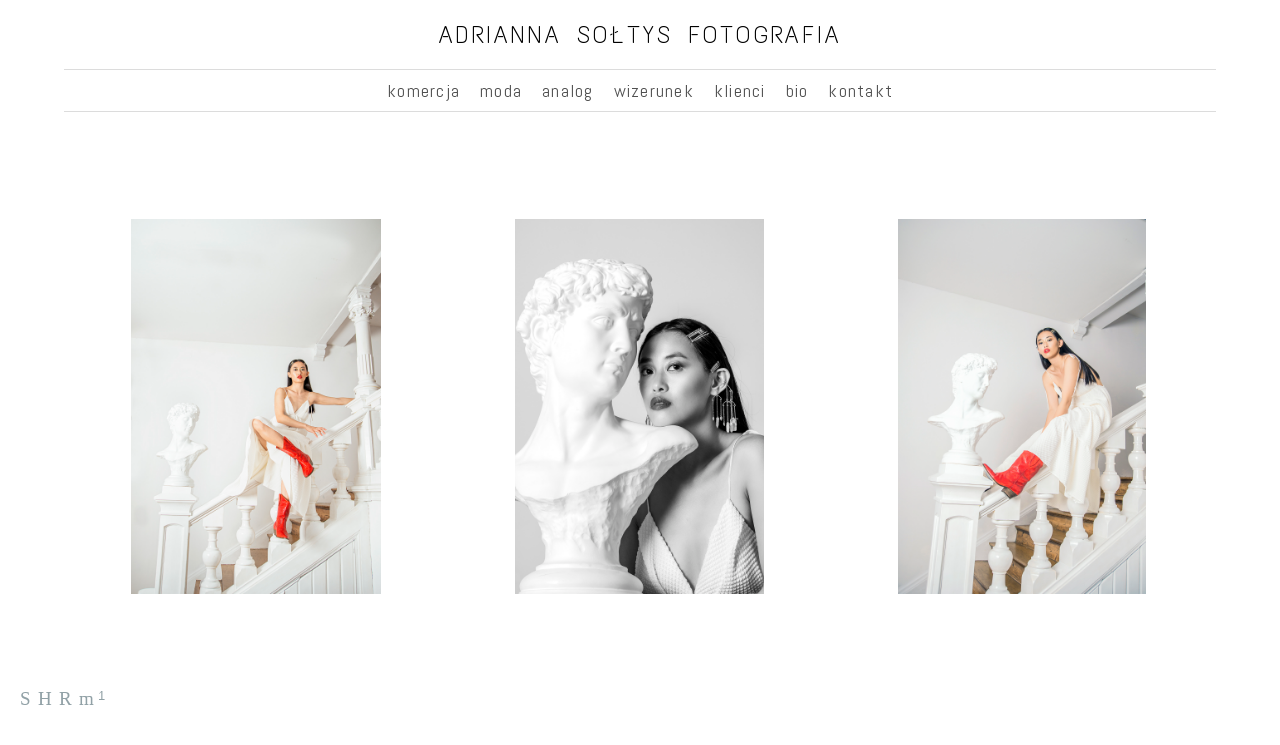

--- FILE ---
content_type: text/html; charset=UTF-8
request_url: https://www.asoltys.com/amoreshoes
body_size: 8921
content:
<!doctype html>
<html lang="pl" site-body ng-controller="baseController" prefix="og: http://ogp.me/ns#">
<head>
    <meta name="google-site-verification" content="d1feTPMZRt-SncIqXzCrip8_4zDdxSF4SGwl6K5Hj34"/>
    <title>AMORE SHOES</title>
    <base href="/">
    <meta charset="UTF-8">
    <meta http-equiv="X-UA-Compatible" content="IE=edge,chrome=1">
    <meta name="viewport" content="width=device-width, initial-scale=1">

    <link rel="manifest" href="/manifest.webmanifest">

			<meta name="description" content="Sesja modowa dla polskiej marki obuwniczej. Sesja zdjeciowa butów. Sesja modowa Kraków">
	
    <meta name="keywords" content="asoltys.com, AMORE SHOES, fotografia mody, fotografia reklamowa, fotografia biżuterii, sesja zdjęciowa Kraków, sesja w studio Kraków">
    <meta name="generator" content="asoltys.com">
    <meta name="author" content="asoltys.com">

    <meta itemprop="name" content="AMORE SHOES">
    <meta itemprop="url" content="https://www.asoltys.com/amoreshoes">

    <link rel="alternate" type="application/rss+xml" title="RSS AMORE SHOES" href="/extra/rss" />
    <!-- Open Graph data -->
    <meta property="og:title" name="title" content="AMORE SHOES">

	        <meta property="og:description" name="description" content="Sesja modowa dla polskiej marki obuwniczej. Sesja zdjeciowa butów. Sesja modowa Kraków">
	
    <meta property="og:site_name" content="Adrianna Sołtys Fotografia Reklamowa Kraków">
    <meta property="og:url" content="https://www.asoltys.com/amoreshoes">
    <meta property="og:type" content="website">

            <!--    This part will not change dynamically: except for Gallery image-->

    <meta property="og:image" content="https://dvqlxo2m2q99q.cloudfront.net/000_clients/747183/page/747183fIG7HCiS.jpg">
    <meta property="og:image:height" content="1804">
    <meta property="og:image:width" content="1200">

    
    <meta property="fb:app_id" content="291101395346738">

    <!-- Twitter Card data -->
    <meta name="twitter:url" content="https://www.asoltys.com/amoreshoes">
    <meta name="twitter:title" content="AMORE SHOES">

			<meta name="twitter:description" content="Sesja modowa dla polskiej marki obuwniczej. Sesja zdjeciowa butów. Sesja modowa Kraków">
	
	<meta name="twitter:site" content="Adrianna Sołtys Fotografia Reklamowa Kraków">
    <meta name="twitter:creator" content="asoltys.com">

    <link rel="dns-prefetch" href="https://cdn.portfolioboxdns.com">

    	
    <link rel="icon" href="https://dvqlxo2m2q99q.cloudfront.net/000_clients/747183/file/asoltys-2120b7.png" type="image/png" />
    <link rel="shortcut icon" href="https://dvqlxo2m2q99q.cloudfront.net/000_clients/747183/file/asoltys-2120b7.png" type="image/png" />

	<!-- sourcecss -->
<link rel="stylesheet" href="https://cdn.portfolioboxdns.com/pb3/application/_output/pb.out.front.ver.1764936980995.css" />
<!-- /sourcecss -->

    
			<script async src="https://www.googletagmanager.com/gtag/js?id=UA-108858597-1"></script>
			<script>
			  window.dataLayer = window.dataLayer || [];
			  function gtag(){dataLayer.push(arguments);}
			  gtag('js', new Date());
			  
			  gtag('config', 'UA-108858597-1');
			</script>
            

</head>
<body id="pb3-body" pb-style="siteBody.getStyles()" style="visibility: hidden;" ng-cloak class="{{siteBody.getClasses()}}" data-rightclick="{{site.EnableRightClick}}" data-imgshadow="{{site.ThumbDecorationHasShadow}}" data-imgradius="{{site.ThumbDecorationBorderRadius}}"  data-imgborder="{{site.ThumbDecorationBorderWidth}}">

<img ng-if="site.LogoDoUseFile == 1" ng-src="{{site.LogoFilePath}}" alt="" style="display:none;">

<pb-scrol-to-top></pb-scrol-to-top>

<div class="containerNgView" ng-view autoscroll="true" page-font-helper></div>

<div class="base" ng-cloak>
    <div ng-if="base.popup.show" class="popup">
        <div class="bg" ng-click="base.popup.close()"></div>
        <div class="content basePopup">
            <div ng-include="base.popup.view"></div>
        </div>
    </div>
</div>

<logout-front></logout-front>

<script src="https://cdn.portfolioboxdns.com/pb3/application/_output/3rd.out.front.ver.js"></script>

<!-- sourcejs -->
<script src="https://cdn.portfolioboxdns.com/pb3/application/_output/pb.out.front.ver.1764936980995.js"></script>
<!-- /sourcejs -->

    <script>
        $(function(){
            $(document).on("contextmenu",function(e){
                return false;
            });
            $("body").on('mousedown',"img",function(){
                return false;
            });
            document.body.style.webkitTouchCallout='none';

	        $(document).on("dragstart", function() {
		        return false;
	        });
        });
    </script>
	<style>
		img {
			user-drag: none;
			user-select: none;
			-moz-user-select: none;
			-webkit-user-drag: none;
			-webkit-user-select: none;
			-ms-user-select: none;
		}
		[data-role="mobile-body"] .type-galleries main .gallery img{
			pointer-events: none;
		}
	</style>

<script>
    var isLoadedFromServer = true;
    var seeLiveMobApp = "";

    if(seeLiveMobApp == true || seeLiveMobApp == 1){
        if(pb.utils.isMobile() == true){
            pbAng.isMobileFront = seeLiveMobApp;
        }
    }
    var serverData = {
        siteJson : {"Guid":"1790VaP4f8ZC62y","Id":747183,"Url":"asoltys.com","IsUnpublished":0,"SecondaryUrl":null,"AccountType":1,"LanguageId":15,"IsSiteLocked":0,"MetaValidationTag":"<meta name=\"google-site-verification\" content=\"d1feTPMZRt-SncIqXzCrip8_4zDdxSF4SGwl6K5Hj34\"\/>","CustomCss":"","CustomHeaderBottom":null,"CustomBodyBottom":"","MobileLogoText":"Adrianna So\u0142tys","MobileMenuBoxColor":"#fafafa","MobileLogoDoUseFile":0,"MobileLogoFileName":null,"MobileLogoFileHeight":null,"MobileLogoFileWidth":null,"MobileLogoFileNameS3Id":null,"MobileLogoFilePath":null,"MobileLogoFontFamily":"Barlow","MobileLogoFontSize":"20px","MobileLogoFontVariant":100,"MobileLogoFontColor":"#000000","MobileMenuFontFamily":"'Abel', sans-serif","MobileMenuFontSize":"14px","MobileMenuFontVariant":"regular","MobileMenuFontColor":"#4f4f4f","MobileMenuIconColor":"#4f4f4f","SiteTitle":"Adrianna So\u0142tys Fotografia Reklamowa Krak\u00f3w","SeoKeywords":"fotografia mody, fotografia reklamowa, fotografia bi\u017cuterii, sesja zdj\u0119ciowa Krak\u00f3w, sesja w studio Krak\u00f3w","SeoDescription":"Fotografia mody - fotografia komercyjna - fotografia beauty Krak\u00f3w. Sesje zdj\u0119ciowe dla jubiler\u00f3w oraz bran\u017cy beauty. Sesje wizerunkowe Krak\u00f3w. ","ShowSocialMediaLinks":1,"SocialButtonStyle":2,"SocialButtonColor":"#91a1a6","SocialShowShareButtons":1,"SocialFacebookShareUrl":"https:\/\/www.facebook.com\/adriannasoltysfoto\/","SocialFacebookUrl":null,"SocialTwitterUrl":null,"SocialFlickrUrl":null,"SocialLinkedInUrl":null,"SocialGooglePlusUrl":null,"SocialPinterestUrl":null,"SocialInstagramUrl":"https:\/\/www.instagram.com\/asoltys.photo\/","SocialBlogUrl":null,"SocialFollowButton":1,"SocialFacebookPicFileName":null,"SocialHideLikeButton":null,"SocialFacebookPicFileNameS3Id":null,"SocialFacebookPicFilePath":null,"BgImagePosition":1,"BgUseImage":0,"BgColor":"#ffffff","BgFileName":null,"BgFileWidth":null,"BgFileHeight":null,"BgFileNameS3Id":null,"BgFilePath":null,"BgBoxColor":"#fafafa","LogoDoUseFile":0,"LogoText":"adrianna so\u0142tys fotografia","LogoFileName":"74718375FmxIm8.jpg","LogoFileHeight":1217,"LogoFileWidth":3520,"LogoFileNameS3Id":0,"LogoFilePath":"https:\/\/dvqlxo2m2q99q.cloudfront.net\/000_clients\/747183\/file\/74718375FmxIm8.jpg","LogoDisplayHeight":"124px","LogoFontFamily":"'Text Me One', sans-serif","LogoFontVariant":"regular","LogoFontSize":"24px","LogoFontColor":"#000000","LogoFontSpacing":"6px","LogoFontUpperCase":1,"ActiveMenuFontIsUnderline":0,"ActiveMenuFontIsItalic":0,"ActiveMenuFontIsBold":1,"ActiveMenuFontColor":"#750b0b","HoverMenuFontIsUnderline":0,"HoverMenuFontIsItalic":0,"HoverMenuFontIsBold":0,"HoverMenuBackgroundColor":null,"ActiveMenuBackgroundColor":"#ffffff","MenuFontFamily":"'Abel', sans-serif","MenuFontVariant":"regular","MenuFontSize":"18px","MenuFontColor":"#4f4f4f","MenuFontColorHover":"#ff0000","MenuBoxColor":"#fafafa","MenuBoxBorder":1,"MenuFontSpacing":"5px","MenuFontUpperCase":0,"H1FontFamily":"'Actor', sans-serif","H1FontVariant":"regular","H1FontColor":"#f25c5c","H1FontSize":"19px","H1Spacing":"2px","H1UpperCase":0,"H2FontFamily":"Barlow","H2FontVariant":"regular","H2FontColor":"#3d3d3d","H2FontSize":"19px","H2Spacing":"1px","H2UpperCase":1,"H3FontFamily":"'Arimo', sans-serif","H3FontVariant":"regular","H3FontColor":"#3d3d3d","H3FontSize":"31px","H3Spacing":"0px","H3UpperCase":0,"PFontFamily":"'Arimo', sans-serif","PFontVariant":"regular","PFontColor":"#4f4f4f","PFontSize":"13px","PLineHeight":"23px","PLinkColor":"#f50072","PLinkColorHover":"#b00a0a","PSpacing":"0px","PUpperCase":0,"ListFontFamily":"Barlow","ListFontVariant":500,"ListFontColor":"#4f4f4f","ListFontSize":"14px","ListSpacing":"11px","ListUpperCase":1,"ButtonColor":"#4f4f4f","ButtonHoverColor":"#778b91","ButtonTextColor":"#ffffff","SiteWidth":3,"ImageQuality":1,"DznLayoutGuid":3,"DsnLayoutViewFile":"horizontal02","DsnLayoutTitle":"horizontal02","DsnLayoutType":"centered","DsnMobileLayoutGuid":8,"DsnMobileLayoutViewFile":"mobilemenu08","DsnMobileLayoutTitle":"mobilemenu08","FaviconFileNameS3Id":0,"FaviconFileName":"asoltys-2120b7.png","FaviconFilePath":"https:\/\/dvqlxo2m2q99q.cloudfront.net\/000_clients\/747183\/file\/asoltys-2120b7.png","ThumbDecorationBorderRadius":"0px","ThumbDecorationBorderWidth":"0px","ThumbDecorationBorderColor":"#000000","ThumbDecorationHasShadow":0,"MobileLogoDisplayHeight":"0px","IsFooterActive":1,"FooterContent":"<span id=\"VERIFY_1790VaP4f8ZC62y_HASH\" class=\"DO_NOT_REMOVE_OR_COPY_AND_KEEP_IT_TOP ng-scope\" style=\"display:none;width:0;height:0;position:fixed;top:-10px;z-index:-10\"><\/span>\n<div class=\"row ng-scope\" id=\"HUJYZDAWI\">\n<div class=\"column\" id=\"SOODCFMAV\">\n<div class=\"block\" id=\"BYZIQWDVH\">\n<div class=\"text tt2 cke_editable_inline cke_contents_ltr\" contenteditable=\"false\" style=\"position: relative;\" title=\"Edytor tekstu sformatowanego, editor3\"><p style=\"text-align:center\"><span style=\"color:#808080\"><span style=\"font-size:12px\">||&nbsp; &nbsp; &nbsp; &nbsp; &nbsp; &nbsp; &nbsp; &nbsp;info@asoltys.com&nbsp; &nbsp; &nbsp; &nbsp; &nbsp; &nbsp;&nbsp; &nbsp; &nbsp; &nbsp; ||&nbsp; &nbsp;&nbsp;<\/span><\/span><\/p>\n<\/div>\n<span class=\"movehandle\"><\/span><span class=\"confhandle\"><\/span>\n<\/div>\n<\/div>\n<\/div>\n\n","MenuIsInfoBoxActive":0,"MenuInfoBoxText":"","MenuImageFileName":null,"MenuImageFileNameS3Id":null,"MenuImageFilePath":null,"FontCss":"<link id='sitefonts' href='https:\/\/fonts.googleapis.com\/css?subset=latin,latin-ext,greek,cyrillic&family=Abel:regular|Actor:regular|Arimo:regular|Barlow:100%2Cregular%2C500|Text+Me+One:regular' rel='stylesheet' type='text\/css'>","ShopSettings":{"Guid":"747183XBAwnBbi","SiteId":747183,"ShopName":null,"Email":null,"ResponseSubject":null,"ResponseEmail":null,"ReceiptNote":null,"PaymentMethod":null,"InvoiceDueDays":30,"HasStripeUserData":null,"Address":null,"Zip":null,"City":null,"CountryCode":null,"OrgNr":null,"PayPalEmail":null,"Currency":null,"ShippingInfo":null,"ReturnPolicy":null,"TermsConditions":null,"ShippingRegions":[],"TaxRegions":[]},"UserTranslatedText":{"Guid":"747183Ga7960xr","SiteId":747183,"Message":"Wiadomo\u015b\u0107","YourName":"Twoja nazwa","EnterTheLetters":"Wpisz litery","Send":"Wy\u015blij","ThankYou":"Dzi\u0119kuj\u0119","Refresh":"Od\u015bwie\u017c","Follow":"Obserwuj","Comment":"Komentuj","Share":"Udost\u0119pnij","CommentOnPage":"Skomentuj stron\u0119","ShareTheSite":"Udost\u0119pnij witryn\u0119","ShareThePage":"Udost\u0119pnij stron\u0119","AddToCart":"Dodaj do koszyka","ItemWasAddedToTheCart":"Dodano przedmiot do koszyka","Item":"Przedmiot","YourCart":"Tw\u00f3j koszyk","YourInfo":"Twoje dane","Quantity":"Liczba sztuk","Product":"Produkt","ItemInCart":"Artyku\u0142 w w\u00f3zku","BillingAddress":"Adres do fakturowania","ShippingAddress":"Adres do wysy\u0142ki","OrderSummary":"Podsumowanie zam\u00f3wienia","ProceedToPay":"Przejd\u017a do p\u0142atno\u015bci","Payment":"P\u0142atno\u015b\u0107","CardPayTitle":"Dane karty kredytowej","PaypalPayTitle":"Ten sklep wykorzystuje paypal do przetwarzania Twojej p\u0142atno\u015bci","InvoicePayTitle":"Ten sklep wykorzystuje faktur\u0119 do przyjmowania Twoich op\u0142at","ProceedToPaypal":"Przejd\u017a do paypal, by zap\u0142aci\u0107","ConfirmInvoice":"Potwierd\u017a i otrzymaj faktur\u0119","NameOnCard":"Imi\u0119 i nazwisko na karcie","APrice":"Cena","Options":"Opcje","SelectYourCountry":"Wybierz kraj","Remove":"Usu\u0144","NetPrice":"Cena netto","Vat":"VAT","ShippingCost":"Koszt wysy\u0142ki","TotalPrice":"Cena \u0142\u0105czna","Name":"Imi\u0119 i nazwisko","Address":"Adres","Zip":"Kod pocztowy","City":"Miejscowo\u015b\u0107","State":"Stan\/prowincja","Country":"Kraj","Email":"Adres e-mail","Phone":"Telefon","ShippingInfo":"Informacje o wysy\u0142ce","Checkout":"Kasa","Organization":"Organizacja","DescriptionOrder":"Opis","InvoiceDate":"Data faktury","ReceiptDate":"Data paragonu","AmountDue":"Nale\u017cna kwota","AmountPaid":"Zap\u0142acona kwota","ConfirmAndCheckout":"Potwierd\u017a i zap\u0142a\u0107","Back":"Wstecz","Pay":"Zap\u0142a\u0107","ClickToPay":"Kliknij, aby zap\u0142aci\u0107","AnErrorHasOccurred":"Wyst\u0105pi\u0142 b\u0142\u0105d","PleaseContactUs":"Kontakt","Receipt":"Dow\u00f3d zakupu","Print":"Drukuj","Date":"Data","OrderNr":"Numer zam\u00f3wienia","PayedWith":"Metoda p\u0142atno\u015bci","Seller":"Sprzedawca","HereIsYourReceipt":"Oto dow\u00f3d zakupu","AcceptTheTerms":"Akceptuj warunki","Unsubscribe":"Cofnij subskrypcj\u0119","ViewThisOnline":"Obejrzyj online","Price":"Cena","SubTotal":"Suma cz\u0119\u015bciowa","Tax":"Podatek","OrderCompleteMessage":"Pobierz sw\u00f3j paragon.","DownloadReceipt":"Pobierz paragon","ReturnTo":"Powr\u00f3\u0107 do witryny","ItemPurchasedFrom":"artyku\u0142 zosta\u0142 kupiony od","SameAs":"Tak samo jak","SoldOut":"WYPRZEDANO","ThisPageIsLocked":"Ta strona jest zablokowana","Invoice":"Faktura","BillTo":"Fakturowa\u0107 na:","Ref":"Nr referencyjny","DueDate":"Termin p\u0142atno\u015bci","Notes":"Uwagi:","CookieMessage":"U\u017cywamy plik\u00f3w cookie, aby zapewni\u0107 Ci optymalne do\u015bwiadczenie w naszej witrynie. Kontynuuj\u0105c korzystanie z tej witryny, wyra\u017ca Pan\/Pani zgod\u0119 na wykorzystywanie plik\u00f3w cookie.","CompleteOrder":"Doko\u0144cz zam\u00f3wienie","Prev":"Wstecz","Next":"Dalej","Tags":"Znaczniki","Description":"Opis","Educations":"Edukacja","Experiences":"Do\u015bwiadczenie","Awards":"Nagrody","Exhibitions":"Wystawy","Skills":"Umiej\u0119tno\u015bci","Interests":"Zainteresowania","Languages":"J\u0119zyki","Contacts":"Kontakty","Present":"Prezent","created_at":"2017-04-01 19:55:39","updated_at":"2017-04-01 19:55:39"},"GoogleAnalyticsSnippet":"\n\n  window.dataLayer = window.dataLayer || [];\n  function gtag(){dataLayer.push(arguments);}\n  gtag('js', new Date());\n\n  gtag('config', 'UA-108858597-1');\n\n","GoogleAnalyticsObjects":"{\"objType\":\"gtag\",\"account\":\"gtag('config', 'UA-108858597-1');\",\"code\":\"UA-108858597-1\"}","EnableRightClick":0,"EnableCookie":0,"EnableRSS":null,"SiteBGThumb":null,"ClubType":null,"ClubMemberAtSiteId":null,"ProfileImageFileName":null,"ProfileImageS3Id":null,"CoverImageFileName":null,"CoverImageS3Id":null,"ProfileImageFilePath":null,"CoverImageFilePath":null,"StandardBgImage":null,"NrOfProLikes":1,"NrOfFreeLikes":0,"NrOfLikes":1,"ClientCountryCode":"PL","HasRequestedSSLCert":3,"CertNextUpdateDate":1731569318,"IsFlickrWizardComplete":null,"FlickrNsId":null,"SignUpAccountType":null,"created_at":1491069339000},
        pageJson : {"Guid":"747183q0KUlsvq","PageTitle":"AMORE SHOES","Uri":"amoreshoes","IsStartPage":0,"IsFavorite":0,"IsUnPublished":0,"IsPasswordProtected":0,"SeoDescription":"Sesja modowa dla polskiej marki obuwniczej. Sesja zdjeciowa but\u00f3w. Sesja modowa Krak\u00f3w","BlockContent":"","DescriptionPosition":1,"ListImageMargin":"67px","ListImageSize":3,"BgImage":null,"BgImageHeight":0,"BgImageWidth":0,"BgImagePosition":0,"BgImageS3LocationId":0,"PageBGThumb":null,"AddedToClubId":null,"DznTemplateGuid":59,"DsnTemplateType":"galleries","DsnTemplateSubGroup":"thumbs","DsnTemplatePartDirective":"part-gallery-thumb","DsnTemplateViewFile":"evenrows","DsnTemplateProperties":[{"type":"main-text-prop","position":"contentPanel"},{"type":"main-text-position-prop","position":"displaySettings","settings":{"enablePreStyle":0}},{"type":"gallery-prop","position":"contentPanel"},{"type":"image-size-prop","position":"displaySettings"},{"type":"image-margin-prop","position":"displaySettings"},{"type":"show-list-text-prop","position":"displaySettings"}],"DsnTemplateHasPicview":1,"DsnTemplateIsCustom":null,"DsnTemplateCustomTitle":null,"DsnTemplateCustomHtml":"","DsnTemplateCustomCss":"","DsnTemplateCustomJs":"","DznPicviewGuid":10,"DsnPicviewSettings":{"ShowTextPosition":1,"ShowEffect":1,"ShowTiming":1,"ShowPauseTiming":1},"DsnPicviewViewFile":"lightbox","DsnPicViewIsLinkable":0,"Picview":{"Fx":"fade","Timing":10000,"PauseTiming":1,"TextPosition":0,"BgSize":null},"DoShowGalleryItemListText":1,"FirstGalleryItemGuid":"747183fIG7HCiS","GalleryItems":[{"Guid":"747183fIG7HCiS","SiteId":747183,"PageGuid":"747183q0KUlsvq","FileName":"747183fIG7HCiS.jpg","S3LocationId":0,"VideoThumbUrl":null,"VideoUrl":null,"VideoItemGuid":null,"Height":1804,"Width":1200,"Idx":0,"ListText":"","TextContent":""},{"Guid":"747183RkB2asMU","SiteId":747183,"PageGuid":"747183q0KUlsvq","FileName":"747183RkB2asMU.jpg","S3LocationId":0,"VideoThumbUrl":null,"VideoUrl":null,"VideoItemGuid":null,"Height":1804,"Width":1200,"Idx":1,"ListText":"","TextContent":""},{"Guid":"747183fAwaSTkF","SiteId":747183,"PageGuid":"747183q0KUlsvq","FileName":"747183fAwaSTkF.jpg","S3LocationId":0,"VideoThumbUrl":null,"VideoUrl":null,"VideoItemGuid":null,"Height":1804,"Width":1200,"Idx":2,"ListText":"","TextContent":""},{"Guid":"747183We7md5GW","SiteId":747183,"PageGuid":"747183q0KUlsvq","FileName":"747183We7md5GW.jpg","S3LocationId":0,"VideoThumbUrl":null,"VideoUrl":null,"VideoItemGuid":null,"Height":1804,"Width":1200,"Idx":3,"ListText":"","TextContent":""},{"Guid":"747183SDhoJUyN","SiteId":747183,"PageGuid":"747183q0KUlsvq","FileName":"747183SDhoJUyN.jpg","S3LocationId":0,"VideoThumbUrl":null,"VideoUrl":null,"VideoItemGuid":null,"Height":1800,"Width":1200,"Idx":4,"ListText":"","TextContent":""},{"Guid":"747183ziaVm9vF","SiteId":747183,"PageGuid":"747183q0KUlsvq","FileName":"747183ziaVm9vF.jpg","S3LocationId":0,"VideoThumbUrl":null,"VideoUrl":null,"VideoItemGuid":null,"Height":1804,"Width":1200,"Idx":5,"ListText":"","TextContent":""},{"Guid":"747183hocV6RqX","SiteId":747183,"PageGuid":"747183q0KUlsvq","FileName":"747183hocV6RqX.jpg","S3LocationId":0,"VideoThumbUrl":null,"VideoUrl":null,"VideoItemGuid":null,"Height":1800,"Width":1200,"Idx":6,"ListText":"","TextContent":""},{"Guid":"7471833B44qxsx","SiteId":747183,"PageGuid":"747183q0KUlsvq","FileName":"7471833B44qxsx.jpg","S3LocationId":0,"VideoThumbUrl":null,"VideoUrl":null,"VideoItemGuid":null,"Height":1804,"Width":1200,"Idx":7,"ListText":"","TextContent":""},{"Guid":"747183iKHnJWlg","SiteId":747183,"PageGuid":"747183q0KUlsvq","FileName":"747183iKHnJWlg.jpg","S3LocationId":0,"VideoThumbUrl":null,"VideoUrl":null,"VideoItemGuid":null,"Height":1800,"Width":1200,"Idx":8,"ListText":"","TextContent":""},{"Guid":"747183hQHTkZ1U","SiteId":747183,"PageGuid":"747183q0KUlsvq","FileName":"747183hQHTkZ1U.jpg","S3LocationId":0,"VideoThumbUrl":null,"VideoUrl":null,"VideoItemGuid":null,"Height":1800,"Width":1200,"Idx":9,"ListText":"","TextContent":""},{"Guid":"747183qY9dWKjJ","SiteId":747183,"PageGuid":"747183q0KUlsvq","FileName":"747183qY9dWKjJ.jpg","S3LocationId":0,"VideoThumbUrl":null,"VideoUrl":null,"VideoItemGuid":null,"Height":1800,"Width":1200,"Idx":10,"ListText":"","TextContent":""},{"Guid":"747183ofdbWCA0","SiteId":747183,"PageGuid":"747183q0KUlsvq","FileName":"747183ofdbWCA0.jpg","S3LocationId":0,"VideoThumbUrl":null,"VideoUrl":null,"VideoItemGuid":null,"Height":1800,"Width":1200,"Idx":11,"ListText":"","TextContent":""},{"Guid":"7471834QdY210F","SiteId":747183,"PageGuid":"747183q0KUlsvq","FileName":"7471834QdY210F.jpg","S3LocationId":0,"VideoThumbUrl":null,"VideoUrl":null,"VideoItemGuid":null,"Height":1804,"Width":1200,"Idx":12,"ListText":"","TextContent":""},{"Guid":"747183SF2MpZvz","SiteId":747183,"PageGuid":"747183q0KUlsvq","FileName":"747183SF2MpZvz.jpg","S3LocationId":0,"VideoThumbUrl":null,"VideoUrl":null,"VideoItemGuid":null,"Height":1804,"Width":1200,"Idx":13,"ListText":"","TextContent":""},{"Guid":"747183N4BbzO6Q","SiteId":747183,"PageGuid":"747183q0KUlsvq","FileName":"747183N4BbzO6Q.jpg","S3LocationId":0,"VideoThumbUrl":null,"VideoUrl":null,"VideoItemGuid":null,"Height":1804,"Width":1200,"Idx":14,"ListText":"","TextContent":""}],"Slideshow":{"Fx":null,"Timing":10000,"PauseTiming":0,"TextPosition":0,"BgSize":null},"AddedToExpo":0,"FontCss":"","CreatedAt":"2023-01-13 12:33:35"},
        menuJson : [{"Guid":"7471831dLzIQdR","SiteId":747183,"PageGuid":"747183bJAqJiqG","Title":"komercja","Url":"\/commercial","Target":"_self","ListOrder":0,"ParentGuid":null,"created_at":"2025-04-25 20:08:26","updated_at":"2025-04-25 20:23:55","Children":[]},{"Guid":"747183pD0DOc29","SiteId":747183,"PageGuid":"747183TEkGKhgq","Title":"moda","Url":"\/fashion","Target":"_self","ListOrder":1,"ParentGuid":null,"created_at":"2025-04-25 19:41:25","updated_at":"2025-04-25 20:23:55","Children":[]},{"Guid":"747183NDSI8clG","SiteId":747183,"PageGuid":"747183nsOq3mGv","Title":"analog","Url":"\/analog","Target":"_self","ListOrder":2,"ParentGuid":null,"created_at":"2025-03-03 16:12:42","updated_at":"2025-04-25 20:23:55","Children":[]},{"Guid":"747183Y7Ezeg0Q","SiteId":747183,"PageGuid":"747183FmgbGlcV","Title":"wizerunek","Url":"\/sesje-biznesowe-wizerunkowe","Target":"_self","ListOrder":3,"ParentGuid":null,"created_at":"2025-03-03 16:18:13","updated_at":"2025-08-19 19:40:59","Children":[]},{"Guid":"747183IHYgq59m","SiteId":747183,"PageGuid":"747183b8tUxF4V","Title":"klienci","Url":"\/portfolio-fotografia-komercyjna-krakow","Target":"_self","ListOrder":4,"ParentGuid":null,"created_at":"2021-02-02 20:18:18","updated_at":"2025-04-25 19:42:25","Children":[]},{"Guid":"747183IeP4zIUV","SiteId":747183,"PageGuid":"747183BFb49lzU","Title":"bio","Url":"\/bio","Target":"_self","ListOrder":5,"ParentGuid":null,"created_at":"2020-03-29 12:59:24","updated_at":"2025-04-25 19:42:25","Children":[]},{"Guid":"747183Fs46vXgs","SiteId":747183,"PageGuid":"747183qU8sR39F","Title":"kontakt","Url":"\/kontakt","Target":"_self","ListOrder":6,"ParentGuid":null,"created_at":"2018-01-25 23:55:56","updated_at":"2025-04-25 19:42:25","Children":[]}],
        timestamp: 1765997247,
        resourceVer: 379,
        frontDictionaryJson: {"common":{"text404":"Poszukiwana strona nie istnieje!","noStartPage":"Nie masz \u017cadnej strony startowej","noStartPageText1":"U\u017cyj dowolnej strony jako swojej strony startowej lub utw\u00f3rz now\u0105 stron\u0119.","noStartPageText2":"Jak u\u017cy\u0107 istniej\u0105cej strony jako swojej strony startowej?","noStartPageText3":"Kliknij opcj\u0119 STRONY (w panelu administracyjnym z prawej strony)","noStartPageText4":"Kliknij stron\u0119, kt\u00f3r\u0105 chcesz ustawi\u0107 jako stron\u0119 startow\u0105.","noStartPageText5":"- Prze\u0142\u0105czaj prze\u0142\u0105cznikiem strony startowej","noStartPage2":"Ta witryna nie ma \u017cadnej strony startowej","loginAt":"Zaloguj si\u0119 do","toManage":"aby zarz\u0105dza\u0107 witryn\u0105.","toAddContent":"aby doda\u0107 tre\u015b\u0107.","noContent1":"Stw\u00f3rzmy razem co\u015b pi\u0119knego","noContent11":"Utw\u00f3rz swoj\u0105 pierwsz\u0105 stron\u0119","noContent111":"Kliknij Now\u0105 stron\u0119","noContent2":"Kliknij opcj\u0119 tworzenia strony, aby doda\u0107 tre\u015b\u0107","noContent":"Ta witryna nie ma \u017cadnej tre\u015bci","onlinePortfolioWebsite":"Witryna z portfolio online","addToCartMessage":"Artyku\u0142 zosta\u0142 dodany do Twojego koszyka","iaccepthe":"Akceptuj\u0119","termsandconditions":"warunki","andthe":"i","returnpolicy":"zasady zwrotu","admin":"Admnistrator","back":"Wr\u00f3\u0107","edit":"Edytuj","appreciate":"Doce\u0144","portfolioboxLikes":"Polubienia dla Portfoliobox","like":"Polub","youCanOnlyLikeOnce":"Mo\u017cesz polubi\u0107 tylko raz","search":"Wyszukaj","blog":"Blog","allow":"Allow","allowNecessary":"Allow Necessary","leaveWebsite":"Leave Website"},"monthName":{"january":"Stycze\u0144","february":"Luty","march":"Marzec","april":"Kwiecie\u0144","may":"Maj","june":"Czerwiec","july":"Lipiec","august":"Sierpie\u0144","september":"Wrzesie\u0144","october":"Pa\u017adziernik","november":"Listopad","december":"Grudzie\u0144"}}    };

    var allowinfscroll = "false";
    allowinfscroll = (allowinfscroll == undefined) ? true : (allowinfscroll == 'true') ? true : false;

    var isAdmin = false;
    var addScroll = false;
    var expTimer = false;

    $('body').css({
        visibility: 'visible'
    });

    pb.initializer.start(serverData,isAdmin,function(){
        pbAng.App.start();
    });

    //add for custom JS
    var tempObj = {};
</script>

<script>
    window.pb_analytic = {
        ver: 3,
        s_id: (pb && pb.data && pb.data.site) ? pb.data.site.Id : 0,
        h_s_id: "f95e6a70fb4ed7d76e492f33fe2dd7e6",
    }
</script>
<script defer src="https://cdn.portfolioboxdns.com/0000_static/app/analytics.min.js"></script>


<!--<script type="text/javascript" src="https://maps.google.com/maps/api/js?sensor=true"></script>-->


                    <script type="application/ld+json">
                    {
                        "@context": "https://schema.org/",
                        "@type": "WebSite",
                        "url": "https://www.asoltys.com/amoreshoes",
                        "name": "Adrianna Sołtys Fotografia Reklamowa Kraków",
                        "author": {
                            "@type": "Person",
                            "name": "Adrianna Sołtys"
                        },
                        "description": "Fotografia mody - fotografia komercyjna - fotografia beauty Kraków. Sesje zdjęciowe dla jubilerów oraz branży beauty. Sesje wizerunkowe Kraków. ",
                        "publisher": "Adrianna Sołtys Fotografia Reklamowa Kraków"
                    }
                    </script>
                
                        <script type="application/ld+json">
                        {
                            "@context": "https://schema.org/",
                            "@type": "CreativeWork",
                            "url": "https://www.asoltys.com/amoreshoes",
                        "image":[
                                {
                                    "@type": "ImageObject",
                                    "image": "https://dvqlxo2m2q99q.cloudfront.net/000_clients/747183/page/747183fIG7HCiS.jpg",
                                    "contentUrl": "https://dvqlxo2m2q99q.cloudfront.net/000_clients/747183/page/747183fIG7HCiS.jpg",
                                    "description": "No Description",
                                    "name": "AMORE SHOES",
                                    "height": "1804",
                                    "width": "1200"
                                }
                                ,
                                {
                                    "@type": "ImageObject",
                                    "image": "https://dvqlxo2m2q99q.cloudfront.net/000_clients/747183/page/747183RkB2asMU.jpg",
                                    "contentUrl": "https://dvqlxo2m2q99q.cloudfront.net/000_clients/747183/page/747183RkB2asMU.jpg",
                                    "description": "No Description",
                                    "name": "AMORE SHOES",
                                    "height": "1804",
                                    "width": "1200"
                                }
                                ,
                                {
                                    "@type": "ImageObject",
                                    "image": "https://dvqlxo2m2q99q.cloudfront.net/000_clients/747183/page/747183fAwaSTkF.jpg",
                                    "contentUrl": "https://dvqlxo2m2q99q.cloudfront.net/000_clients/747183/page/747183fAwaSTkF.jpg",
                                    "description": "No Description",
                                    "name": "AMORE SHOES",
                                    "height": "1804",
                                    "width": "1200"
                                }
                                ,
                                {
                                    "@type": "ImageObject",
                                    "image": "https://dvqlxo2m2q99q.cloudfront.net/000_clients/747183/page/747183We7md5GW.jpg",
                                    "contentUrl": "https://dvqlxo2m2q99q.cloudfront.net/000_clients/747183/page/747183We7md5GW.jpg",
                                    "description": "No Description",
                                    "name": "AMORE SHOES",
                                    "height": "1804",
                                    "width": "1200"
                                }
                                ,
                                {
                                    "@type": "ImageObject",
                                    "image": "https://dvqlxo2m2q99q.cloudfront.net/000_clients/747183/page/747183SDhoJUyN.jpg",
                                    "contentUrl": "https://dvqlxo2m2q99q.cloudfront.net/000_clients/747183/page/747183SDhoJUyN.jpg",
                                    "description": "No Description",
                                    "name": "AMORE SHOES",
                                    "height": "1800",
                                    "width": "1200"
                                }
                                ,
                                {
                                    "@type": "ImageObject",
                                    "image": "https://dvqlxo2m2q99q.cloudfront.net/000_clients/747183/page/747183ziaVm9vF.jpg",
                                    "contentUrl": "https://dvqlxo2m2q99q.cloudfront.net/000_clients/747183/page/747183ziaVm9vF.jpg",
                                    "description": "No Description",
                                    "name": "AMORE SHOES",
                                    "height": "1804",
                                    "width": "1200"
                                }
                                ,
                                {
                                    "@type": "ImageObject",
                                    "image": "https://dvqlxo2m2q99q.cloudfront.net/000_clients/747183/page/747183hocV6RqX.jpg",
                                    "contentUrl": "https://dvqlxo2m2q99q.cloudfront.net/000_clients/747183/page/747183hocV6RqX.jpg",
                                    "description": "No Description",
                                    "name": "AMORE SHOES",
                                    "height": "1800",
                                    "width": "1200"
                                }
                                ,
                                {
                                    "@type": "ImageObject",
                                    "image": "https://dvqlxo2m2q99q.cloudfront.net/000_clients/747183/page/7471833B44qxsx.jpg",
                                    "contentUrl": "https://dvqlxo2m2q99q.cloudfront.net/000_clients/747183/page/7471833B44qxsx.jpg",
                                    "description": "No Description",
                                    "name": "AMORE SHOES",
                                    "height": "1804",
                                    "width": "1200"
                                }
                                ,
                                {
                                    "@type": "ImageObject",
                                    "image": "https://dvqlxo2m2q99q.cloudfront.net/000_clients/747183/page/747183iKHnJWlg.jpg",
                                    "contentUrl": "https://dvqlxo2m2q99q.cloudfront.net/000_clients/747183/page/747183iKHnJWlg.jpg",
                                    "description": "No Description",
                                    "name": "AMORE SHOES",
                                    "height": "1800",
                                    "width": "1200"
                                }
                                ,
                                {
                                    "@type": "ImageObject",
                                    "image": "https://dvqlxo2m2q99q.cloudfront.net/000_clients/747183/page/747183hQHTkZ1U.jpg",
                                    "contentUrl": "https://dvqlxo2m2q99q.cloudfront.net/000_clients/747183/page/747183hQHTkZ1U.jpg",
                                    "description": "No Description",
                                    "name": "AMORE SHOES",
                                    "height": "1800",
                                    "width": "1200"
                                }
                                ,
                                {
                                    "@type": "ImageObject",
                                    "image": "https://dvqlxo2m2q99q.cloudfront.net/000_clients/747183/page/747183qY9dWKjJ.jpg",
                                    "contentUrl": "https://dvqlxo2m2q99q.cloudfront.net/000_clients/747183/page/747183qY9dWKjJ.jpg",
                                    "description": "No Description",
                                    "name": "AMORE SHOES",
                                    "height": "1800",
                                    "width": "1200"
                                }
                                ,
                                {
                                    "@type": "ImageObject",
                                    "image": "https://dvqlxo2m2q99q.cloudfront.net/000_clients/747183/page/747183ofdbWCA0.jpg",
                                    "contentUrl": "https://dvqlxo2m2q99q.cloudfront.net/000_clients/747183/page/747183ofdbWCA0.jpg",
                                    "description": "No Description",
                                    "name": "AMORE SHOES",
                                    "height": "1800",
                                    "width": "1200"
                                }
                                ,
                                {
                                    "@type": "ImageObject",
                                    "image": "https://dvqlxo2m2q99q.cloudfront.net/000_clients/747183/page/7471834QdY210F.jpg",
                                    "contentUrl": "https://dvqlxo2m2q99q.cloudfront.net/000_clients/747183/page/7471834QdY210F.jpg",
                                    "description": "No Description",
                                    "name": "AMORE SHOES",
                                    "height": "1804",
                                    "width": "1200"
                                }
                                ,
                                {
                                    "@type": "ImageObject",
                                    "image": "https://dvqlxo2m2q99q.cloudfront.net/000_clients/747183/page/747183SF2MpZvz.jpg",
                                    "contentUrl": "https://dvqlxo2m2q99q.cloudfront.net/000_clients/747183/page/747183SF2MpZvz.jpg",
                                    "description": "No Description",
                                    "name": "AMORE SHOES",
                                    "height": "1804",
                                    "width": "1200"
                                }
                                ,
                                {
                                    "@type": "ImageObject",
                                    "image": "https://dvqlxo2m2q99q.cloudfront.net/000_clients/747183/page/747183N4BbzO6Q.jpg",
                                    "contentUrl": "https://dvqlxo2m2q99q.cloudfront.net/000_clients/747183/page/747183N4BbzO6Q.jpg",
                                    "description": "No Description",
                                    "name": "AMORE SHOES",
                                    "height": "1804",
                                    "width": "1200"
                                }
                                ]
                    }
                    </script>
                    
<script src="https://www.google.com/recaptcha/api.js?render=explicit" defer></script>

</body>
<return-to-mobile-app></return-to-mobile-app>
<public-cookie></public-cookie>
</html>